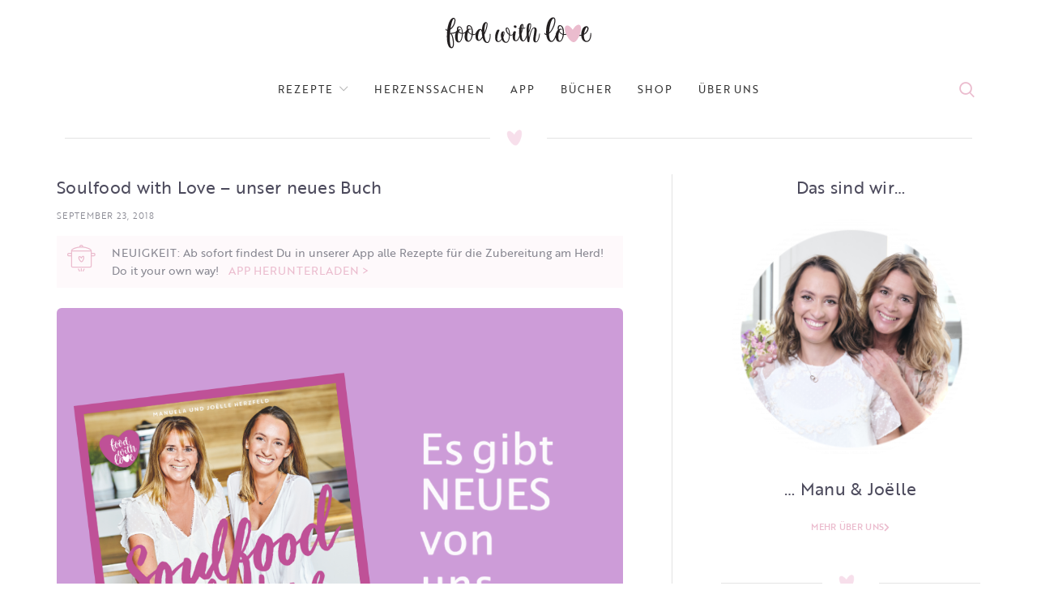

--- FILE ---
content_type: text/css
request_url: https://www.foodwithlove.de/wp-content/uploads/omgf/uploads/2024/12/xts-theme_settings_default-1734789771.css?ver=1734789772&cached=1
body_size: 11179
content:
.page-title-default{
	background-color:#F6F6F6;
}

.footer-container{
	background-color:#ffffff;
}

:root{
--wd-text-font:"Open Sans", Arial, Helvetica, sans-serif;
--wd-text-font-weight:400;
--wd-text-color:#878791;
--wd-text-font-size:14px;
}
:root{
--wd-title-font:"Lora", Arial, Helvetica, sans-serif;
--wd-title-font-weight:400;
--wd-title-color:rgba(31,29,51,0.8);
}
:root{
--wd-entities-title-font:"Lora", Arial, Helvetica, sans-serif;
--wd-entities-title-font-weight:400;
--wd-entities-title-color:#333333;
--wd-entities-title-color-hover:rgb(51 51 51 / 65%);
}
:root{
--wd-alternative-font:"Lato", Arial, Helvetica, sans-serif;
}
:root{
--wd-widget-title-font:"Lora", Arial, Helvetica, sans-serif;
--wd-widget-title-font-weight:400;
--wd-widget-title-transform:uppercase;
--wd-widget-title-color:rgba(31,29,51,0.8);
--wd-widget-title-font-size:16px;
}
:root{
--wd-header-el-font:"Lato", Arial, Helvetica, sans-serif;
--wd-header-el-font-weight:400;
--wd-header-el-transform:uppercase;
--wd-header-el-font-size:13px;
}
:root{
--wd-primary-color:#ebbcce;
}
:root{
--wd-alternative-color:#fbbc34;
}
:root{
--wd-link-color:#333333;
--wd-link-color-hover:#242424;
}
:root{
--btn-default-bgcolor:#f7f7f7;
}
:root{
--btn-default-bgcolor-hover:#efefef;
}
:root{
--btn-shop-bgcolor:rgb(235,188,206);
}
:root{
--btn-shop-bgcolor-hover:rgb(235,188,206);
}
:root{
--btn-accent-bgcolor:rgb(235,188,206);
}
:root{
--btn-accent-bgcolor-hover:rgb(235,188,206);
}
:root{
--notices-success-bg:#459647;
}
:root{
--notices-success-color:#fff;
}
:root{
--notices-warning-bg:#E0B252;
}
:root{
--notices-warning-color:#fff;
}
.wd-popup.wd-promo-popup{
	background-color:#111111;
	background-repeat:no-repeat;
	background-size:contain;
	background-position:left center;
}

@font-face {
	font-weight: normal;font-display: swap;
	font-style: normal;
	font-family: "woodmart-font";
	src: url("//www.foodwithlove.de/wp-content/themes/woodmart/fonts/woodmart-font.woff?v=6.0.4") format("woff"),
	url("//www.foodwithlove.de/wp-content/themes/woodmart/fonts/woodmart-font.woff2?v=6.0.4") format("woff2");
}

	:root{
	
	
			--wd-form-brd-radius: 0px;
	
	--wd-form-brd-width: 2px;

	--btn-default-color: #333;
	--btn-default-color-hover: #333;

	--btn-shop-color: #fff;
	--btn-shop-color-hover: #fff;

	--btn-accent-color: #fff;
	--btn-accent-color-hover: #fff;
			--btn-default-brd-radius: 0px;
		--btn-default-box-shadow: none;
		--btn-default-box-shadow-hover: none;
		--btn-default-box-shadow-active: none;
		--btn-default-bottom: 0px;
	
	
			--btn-accent-brd-radius: 0px;
		--btn-accent-box-shadow: none;
		--btn-accent-box-shadow-hover: none;
		--btn-accent-box-shadow-active: none;
		--btn-accent-bottom: 0px;
	
	
			--btn-shop-bottom-active: -1px;
		--btn-shop-brd-radius: 0px;
		--btn-shop-box-shadow: inset 0 -2px 0 rgba(0, 0, 0, .15);
		--btn-shop-box-shadow-hover: inset 0 -2px 0 rgba(0, 0, 0, .15);
	
	
	
	
	
	
	
		}

	/* Site width */
		/* Header Boxed */
	@media (min-width: 1025px) {
		.whb-boxed:not(.whb-sticked):not(.whb-full-width) .whb-main-header {
			max-width: 1150px;
		}
	}

	.container {
		max-width: 1180px;
	}
	
	
/* Quick view */
div.wd-popup.popup-quick-view {
	max-width: 920px;
}

/* Shop popup */
div.wd-popup.wd-promo-popup {
	max-width: 800px;
}

/* Age verify */
div.wd-popup.wd-age-verify {
	max-width: 500px;
}

/* Header Banner */
.header-banner {
	height: 40px;
}

body.header-banner-display .website-wrapper {
	margin-top:40px;
}

/* Tablet */
@media (max-width: 1024px) {
	/* header Banner */
	.header-banner {
		height: 40px;
	}
	
	body.header-banner-display .website-wrapper {
		margin-top:40px;
	}
}

.woodmart-woocommerce-layered-nav .wd-scroll-content {
	max-height: 280px;
}
		
body, .font-text, .menu-item-register .create-account-link, .menu-label, .widgetarea-mobile .widget_currency_sel_widget .widget-title, .widgetarea-mobile .widget_icl_lang_sel_widget .widget-title, .wpb-js-composer .vc_tta.vc_general.vc_tta-style-classic.vc_tta-accordion .vc_tta-panel-title, .woodmart-more-desc table th, .woocommerce-product-details__short-description table th, .product-image-summary .shop_attributes th{
		   font-family: "brother-1816", Sans-serif;
}

.main-nav-style, .menu-opener, .categories-menu-dropdown .item-level-0 > a, .wd-tools-element .wd-tools-text, .main-nav .item-level-0 > a, .whb-secondary-menu .item-level-0 > a, .full-screen-nav .item-level-0 > a, .wd-tools-element .wd-tools-count, .woodmart-cart-design-2 .woodmart-cart-number, .woodmart-cart-design-5 .woodmart-cart-number{
		
	   font-family: "brother-1816", Sans-serif;
	color:rgba(31,29,51,0.8);
}

.navigation-style-bordered .menu-mega-dropdown .color-scheme-dark .sub-sub-menu li a, .navigation-style-default .menu-mega-dropdown .color-scheme-dark .sub-sub-menu li a, .navigation-style-separated .menu-mega-dropdown .color-scheme-dark .sub-sub-menu li a, .vertical-navigation .menu-mega-dropdown .sub-sub-menu li a {
    color: #878791;
}

.footer-sidebar {
    padding-top: 0;
    padding-bottom: 0;
}
.footer-column {
    margin-bottom: 0;
}

.promo-banner {
    border-radius: 4px;
}

.owl-nav>div[class*=next]:after, .wrap-loading-arrow>div[class*=next]:after ,
.owl-nav>div[class*=prev]:after, .wrap-loading-arrow>div[class*=prev]:after{
    color: #EBBCCE;
}

.blog-post-loop .entry-title, .post-single-page .entry-title, .single-post-navigation .post-title, .portfolio-entry .entry-title, td.product-name a, .category-grid-item .category-title, .product_title, .autocomplete-suggestion .suggestion-title, .widget_recent_entries ul li a, .widget_recent_comments ul li > a, .woodmart-recent-posts .entry-title a, .woodmart-menu-price .menu-price-title, .product-title, .product-grid-item .product-title, .group_table td.label a {
    font-family: "Lora", Arial, Helvetica, sans-serif;
    font-weight: 400;
    color: rgba(31,29,51,0.8);
    font-family: "brother-1816", Sans-serif;
    font-size: 14px;
    font-weight: 500;
    line-height: 21px;
    letter-spacing: .2px;
}

.entry-content {
	    color: #878791;
    font-family: "brother-1816", Sans-serif;
    font-size: 14px;
    line-height: 20px;
	    margin-bottom: 10px;
}
.search-button .search-button-icon:before {
    color: #EBBCCE !important;
}


.hovered-social-icons {
    display: none;
}



body .woodmart-search-full-screen {
 display: flex;
}
.woodmart-search-full-screen .woodmart-scroll .woodmart-scroll-content::-webkit-scrollbar {
  display: block;
}
.woodmart-search-full-screen .woodmart-scroll ::-webkit-scrollbar, .woodmart-search-full-screen .woodmart-sidebar-scroll ::-webkit-scrollbar {
  width: 3px;
}
.woodmart-search-full-screen .woodmart-scroll ::-webkit-scrollbar-track, .woodmart-search-full-screen .woodmart-sidebar-scroll ::-webkit-scrollbar-track {
  background-color: rgba(0, 0, 0, .15);
}
.woodmart-search-full-screen .woodmart-scroll ::-webkit-scrollbar-thumb, .woodmart-search-full-screen .woodmart-sidebar-scroll ::-webkit-scrollbar-thumb {
  background-color: rgba(0, 0, 0, .25);
}


.heart_div span.woodmart-title-container.title:after {
    content: "";
    width: 30px;
    height: 30px;
    background-image: url(/wp-content/uploads/2021/05/fwl_heart_medium_about_us_pink.svg);
    display: inline-block;
    background-repeat: no-repeat;
    position: relative;
    top: 7px;
}


.home .whb-header-bottom {
	display: none !important;
}


.wd-nav>li>a {
    padding-right: 16px;
	padding-left: 16px;
}

.wd-nav>li.wd-has-children>a:after, .wd-nav>li.menu-item-has-children>a:after {
    margin-left: 8px;
    font-weight: normal;
    font-style: normal;
	font-size: 80%;
}


.wd-dropdown {
    box-shadow: 0 10px 10px -10px rgb(0 0 0 / 15%);
}

.wd-entry-meta .meta-date {
    vertical-align: top;
    font-size: 12px !important;
    color: #878791;
    text-transform: uppercase;
    letter-spacing: .95px !important;
    line-height: 21px;
    font-weight: 400 !important;
}

.wd-btn-arrow {
opacity: 1 !important;
	    visibility: visible !important;
}

@media (min-width: 1025px){
.whb-general-header-inner {
    height: 60px;
    max-height: 60px;
    padding: 0 12px;
}
}


.wd-search-full-screen {
    box-shadow: none;
}

.wd-search-full-screen .searchform {
    padding-right: 25%;
    padding-left: 25%;
	border-bottom: none;
}
.wd-search-full-screen .searchform input[type="text"] {
    padding: 0;
    height: 70px;
    border: none;
    text-align: center;
    font-weight: 400;
    font-size: 26px !important;
    border-bottom: 1px solid rgba(119,119,119,0.2);
}

.search-info-text {
    display: none;
    overflow: hidden;
    margin-top: 10px;
    text-align: center;
    font-size: 14px;
    line-height: 30px;
    color: #878791 !important;
}

.wd-search-full-screen .searchform {
    padding-right: 25%;
    padding-left: 25%;
    border-bottom: none;
    opacity: 0;
    transition: opacity .35s ease .2s;
    --wd-form-color: #1f1d33cc;
    --wd-form-placeholder-color: #1f1d33cc;
}

.wd-search-full-screen .wd-close-search {
    display: none;
}
.wd-search-full-screen.wd-opened {
    margin-top: 0px;
}
.autocomplete-suggestion .wd-entities-title {
    font-size: 14px;
    color: #1f1d33cc;
}
.suggestion-thumb img {
border-radius: 6px;
}

a {
	color: #EBBCCE;
}


.woodmart-close-side:after {
  content: "X";
 
  display: inline-block;
    font-size: 20px !important;
	display: block;
	position: absolute;
	color: white;
	right: 0;
	top: 150px;
	width: 50px;
	height: 50px;
	font-size: 16px;
 	line-height: 50px;
	text-align: center;
	cursor: pointer;
}
.whb-main-header {
	z-index: 99;
}
.printfriendly {
	z-index: 98 !important;
}
.full_input .elementor-field-type-email {
	width: 90%;
}
.full_input .elementor-field-type-submit {
	width: 10%;
}
.manu_sign {
	width: 202px !important;
}
.promo-banner .content-banner {
	display: block !important;
	background-color: transparent !important;
}
@media (max-width: 767px) {
	#sb_instagram .sbi_type_carousel .fa-clone {
		display: none !important;
	}
	#sb_instagram #sbi_images {
		padding: 0 !important;
	}
	.sbi_item:last-child .sbi_photo_wrap {
		padding-left: 10px !important;
	}
	.sbi_item:first-child .sbi_photo_wrap {
		padding-right: 10px !important;
	}
	.sbi_item .sbi_photo_wrap {
		padding-top: 10px !important;
	}
	.archive .elementor-pagination {
		width: 100% !important;
		display: flex;
		justify-content: space-around;
	}
	.wd-search-full-screen .searchform input[type="text"] {
		font-size: 18px !important;
	}
}
@media (max-width: 480px) {
	.elementor-pagination .page-numbers:not(.dots) {
		padding: 6px 12px !important;
	}
}
@media (min-width: 768px) {
	.promo-banner .banner-title {
		margin-bottom: revert;
		min-height: 45px;
		line-height: 1.5em !important;
	}
	.webcast_recipe_category .promo-banner .banner-title-wrap .banner-subtitle:first-child {
		margin-bottom: 15px;
	}
	.promo-banner .content-banner {
		margin-top: 40px;
	}
}@media (max-width: 576px) {
	.btn-footer a{
    width: 100%;
}
}



--- FILE ---
content_type: text/css
request_url: https://www.foodwithlove.de/wp-content/uploads/omgf/xts-google-fonts/xts-google-fonts.css?ver=1657660566
body_size: 2258
content:
/**
 * Auto Generated by OMGF
 * @author: Daan van den Bergh
 * @url: https://daan.dev
 */

@font-face {
    font-family: 'Open Sans';
    font-style: normal;
    font-weight: 400;
    font-display: swap;
    src: 
    url('https://www.foodwithlove.de/wp-content/uploads/omgf/xts-google-fonts/open-sans-normal-400.woff2') format('woff2'),
    url('https://www.foodwithlove.de/wp-content/uploads/omgf/xts-google-fonts/open-sans-normal-400.woff') format('woff');
}
@font-face {
    font-family: 'Open Sans';
    font-style: normal;
    font-weight: 600;
    font-display: swap;
    src: 
    url('https://www.foodwithlove.de/wp-content/uploads/omgf/xts-google-fonts/open-sans-normal-600.woff2') format('woff2'),
    url('https://www.foodwithlove.de/wp-content/uploads/omgf/xts-google-fonts/open-sans-normal-600.woff') format('woff');
}
@font-face {
    font-family: 'Lora';
    font-style: normal;
    font-weight: 400;
    font-display: swap;
    src: 
    url('https://www.foodwithlove.de/wp-content/uploads/omgf/xts-google-fonts/lora-normal-400.woff2') format('woff2'),
    url('https://www.foodwithlove.de/wp-content/uploads/omgf/xts-google-fonts/lora-normal-400.woff') format('woff');
}
@font-face {
    font-family: 'Lora';
    font-style: normal;
    font-weight: 600;
    font-display: swap;
    src: 
    url('https://www.foodwithlove.de/wp-content/uploads/omgf/xts-google-fonts/lora-normal-600.woff2') format('woff2'),
    url('https://www.foodwithlove.de/wp-content/uploads/omgf/xts-google-fonts/lora-normal-600.woff') format('woff');
}
@font-face {
    font-family: 'Lato';
    font-style: normal;
    font-weight: 400;
    font-display: swap;
    src: 
    url('https://www.foodwithlove.de/wp-content/uploads/omgf/xts-google-fonts/lato-normal-400.woff2') format('woff2'),
    url('https://www.foodwithlove.de/wp-content/uploads/omgf/xts-google-fonts/lato-normal-400.woff') format('woff');
}
@font-face {
    font-family: 'Lato';
    font-style: normal;
    font-weight: 700;
    font-display: swap;
    src: 
    url('https://www.foodwithlove.de/wp-content/uploads/omgf/xts-google-fonts/lato-normal-700.woff2') format('woff2'),
    url('https://www.foodwithlove.de/wp-content/uploads/omgf/xts-google-fonts/lato-normal-700.woff') format('woff');
}


--- FILE ---
content_type: image/svg+xml
request_url: https://www.foodwithlove.de/wp-content/uploads/2021/05/ico_books_sidebar-1-1.svg
body_size: 4801
content:
<?xml version="1.0" encoding="UTF-8"?> <svg xmlns="http://www.w3.org/2000/svg" xmlns:xlink="http://www.w3.org/1999/xlink" width="115px" height="115px" viewBox="0 0 115 115" version="1.1"><title>ico_books_sidebar</title><defs><circle id="path-1" cx="57.5" cy="57.5" r="57.5"></circle></defs><g id="Rezept" stroke="none" stroke-width="1" fill="none" fill-rule="evenodd"><g id="09_Blog_Rezept_Seite" transform="translate(-1038.000000, -1266.000000)"><g id="sidebar" transform="translate(975.000000, 256.000000)"><g id="books" transform="translate(1.000000, 858.000000)"><g id="ico_books_sidebar" transform="translate(62.000000, 152.000000)"><mask id="mask-2" fill="white"><use xlink:href="#path-1"></use></mask><use id="Oval" fill="#EBBCCE" xlink:href="#path-1"></use><g id="ico_book_white" transform="translate(31.000000, 30.000000)" fill="#FFFFFF"><path d="M1.53380401,9.72820057 C4.21566033,9.54030958 14.2735801,9.23278188 21.2209454,14.4116711 L21.2209454,53.2867007 C13.0074249,44.8691843 4.11442926,43.1912027 1.53380401,42.8737053 L1.53380401,9.72820057 Z M6.36988806,6.25336758 C16.6394728,8.13611201 21.0169495,11.5143153 22.6634881,13.2590174 L22.2401582,13.2590174 C17.248393,9.48509264 10.8900085,8.39532489 6.36988806,8.15528456 L6.36988806,6.25336758 Z M13.3011484,1.71790912 C15.95693,2.38588077 23.6205818,5.02248986 25.4964241,13.2590174 L24.6474636,13.2590174 C23.8606221,12.0956271 21.0690988,8.83936115 13.3011484,6.3730043 L13.3011484,1.71790912 Z M22.7547494,54.466196 L30.145384,54.466196 L30.145384,14.7928214 L22.7547494,14.7928214 L22.7547494,54.466196 Z M41.3176125,1.70257108 L41.3176125,5.86761588 C32.2390265,8.37155092 29.0947283,12.0135686 28.2526699,13.2590174 L27.375334,13.2590174 C29.206696,5.08077442 38.4079863,2.36364061 41.3176125,1.70257108 L41.3176125,1.70257108 Z M46.5302454,6.25336758 L46.5302454,8.15451766 C42.0093581,8.39455798 35.6517404,9.48509264 30.6599753,13.2590174 L30.2136383,13.2590174 C31.828734,11.5212175 36.1617303,8.15068315 46.5302454,6.25336758 L46.5302454,6.25336758 Z M51.3663295,9.72896747 L51.3663295,42.8737053 C48.7857042,43.1912027 39.8927085,44.8691843 31.6791881,53.2867007 L31.6791881,14.4116711 C38.6165836,9.2404509 48.6821724,9.53954268 51.3663295,9.72896747 L51.3663295,9.72896747 Z M0.723188592,44.3354205 C0.834389382,44.3415557 12.0043171,45.1107584 21.4134378,55.741554 C21.4188061,55.7469223 21.4257082,55.7484561 21.4310766,55.7545914 C21.4885942,55.8151766 21.5568485,55.8604238 21.6304711,55.9003027 C21.6488767,55.9102725 21.6642148,55.9279112 21.6841542,55.9363471 C21.7769494,55.9769929 21.8797142,56 21.9878474,56 L30.9122861,56 C31.0196523,56 31.1224172,55.9769929 31.2159792,55.9363471 C31.2351518,55.9279112 31.2504898,55.9102725 31.2688955,55.9003027 C31.3425181,55.8604238 31.4115393,55.8151766 31.46829,55.7545914 C31.4736583,55.7484561 31.4813273,55.7469223 31.4866957,55.741554 C40.8950495,45.1107584 52.0649772,44.3415557 52.1769449,44.3354205 C52.5818691,44.3116465 52.9001335,43.9765104 52.9001335,43.5692854 L52.9001335,9.02495143 C52.9001335,8.63613212 52.6087107,8.30866496 52.222959,8.26341774 C52.0381356,8.24117758 50.4345435,8.06325632 48.0640494,8.10083452 L48.0640494,5.3399873 C48.0640494,5.1137512 47.9635853,4.89978554 47.7910323,4.75407416 C47.6192463,4.60836278 47.3914764,4.54547682 47.1683079,4.58382192 C45.6084292,4.84763621 44.1750893,5.14596109 42.8514165,5.46805993 L42.8514165,0.766950634 C42.8514165,0.543015248 42.7540199,0.331350295 42.5845346,0.185638914 C42.4150492,0.0399275325 42.1888131,-0.024492236 41.9694792,0.00848455021 C41.837572,0.0284240024 29.9130127,1.94107761 26.451984,11.0165959 C23.1389673,1.85671838 12.7742867,0.0291909044 12.6592514,0.0100183542 C12.4376167,-0.0260260401 12.2098468,0.0360930224 12.0380608,0.181804404 C11.8662747,0.327515785 11.7673444,0.541481444 11.7673444,0.766950634 L11.7673444,5.91899831 C9.99196623,5.42127891 7.99495341,4.96650602 5.73105869,4.58382192 C5.50942401,4.54547682 5.28088721,4.60836278 5.10833426,4.75407416 C4.93578131,4.89978554 4.83608405,5.1137512 4.83608405,5.3399873 L4.83608405,8.10160142 C2.46558995,8.06402322 0.861230953,8.24194449 0.677174471,8.26341774 C0.29065586,8.30866496 0,8.63613212 0,9.02495143 L0,43.5692854 C0,43.9765104 0.31749743,44.3116465 0.723188592,44.3354205 L0.723188592,44.3354205 Z" id="Fill-1" stroke="#FFFFFF" stroke-width="0.3"></path><path d="M41.1307953,27.8197556 C41.1307953,27.8197556 38.5957198,23.8016618 36.6339015,25.4174086 C34.4491724,27.2163698 38.8267734,35.9198646 41.7698062,35.7447931 C44.5970068,35.6892181 47.8865183,26.2253838 45.6686071,24.8081192 C43.515228,23.4323832 41.1307953,27.8197556 41.1307953,27.8197556" id="Fill-28" transform="translate(41.220983, 30.144232) rotate(-3.000000) translate(-41.220983, -30.144232) "></path></g></g></g></g></g></g></svg> 